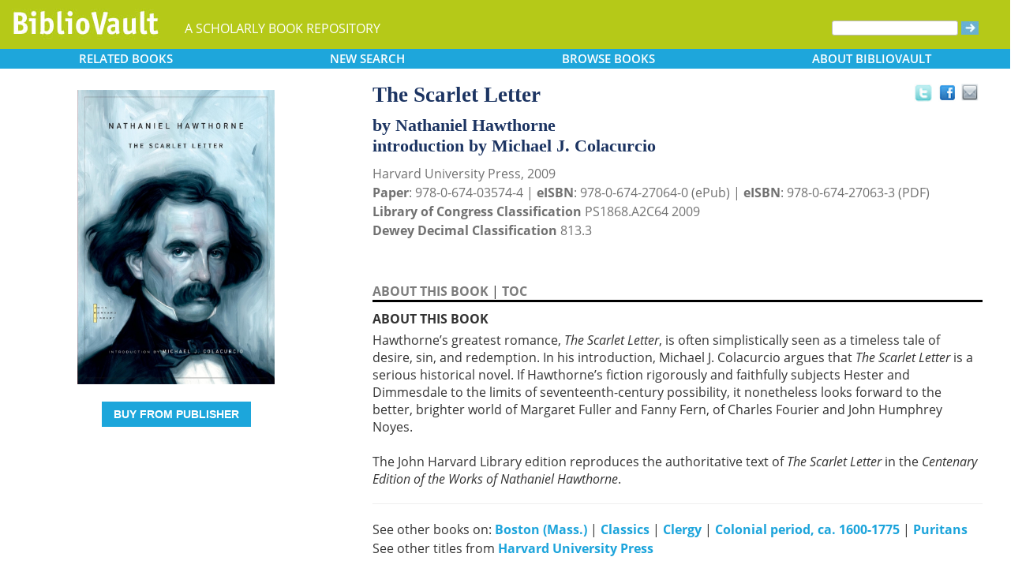

--- FILE ---
content_type: text/html; charset=UTF-8
request_url: https://bibliovault.org/BV.book.epl?ISBN=9780674035744
body_size: 10582
content:
<!DOCTYPE html>
<html lang="en">
  <head typeof="book:Book">
    <meta http-equiv="Content-Type" content="text/html; charset=UTF-8">
    <meta charset="utf-8">
    <meta http-equiv="X-UA-Compatible" content="IE=edge">
    <meta name="viewport" content="width=device-width, initial-scale=1">
    <!-- The above 4 meta tags *must* come first in the head; any other head content must come *after* these tags -->

    <meta http-equiv="Content-Type" content="text/html;charset=utf-8" />
    <meta name="description" content="The Scarlet Letter [Nathaniel Hawthorne and Michael J. Colacurcio]. Hawthorne’s greatest romance, The Scarlet Letter, is often simplistically seen as a timeless tale of desire, sin, and redemption. In his introduction, Michael J. Colacurcio argues th" />
    <meta name="keywords" content="BiblioVault,bibliovault,digital book repository,CDC, Chicago Distribution Center, university presses, scholarly books, publishing, research, search books, browse books, Scholars' Portal, Publishers' Portal" />
<meta name="robots" content="index,follow" />
<link rel="shortcut icon" href="favicon.ico" /> 
<meta name="keywords" content="The Scarlet Letter, Nathaniel Hawthorne and Michael J. Colacurcio, 9780674035744, 9780674270633" />
    <title>The Scarlet Letter (9780674035744): Nathaniel Hawthorne and Michael J. Colacurcio - BiblioVault</title>
    <!-- Bootstrap core CSS -->
    <link href="css/bootstrap.css?v=20231213" rel="stylesheet">
    <link href="css/BV.pubstyle.css?v=20231213" rel="stylesheet" type="text/css" />
    <!-- Overwrite Bootstrap core CSS -->
    <link href="css/BV.bootstrap_general.css?v=20231213" rel="stylesheet">
    <!-- HTML5 shim and Respond.js for IE8 support of HTML5 elements and media queries -->
    <!--[if lt IE 9]>
      <script src="https://oss.maxcdn.com/html5shiv/3.7.2/html5shiv.min.js"></script>
      <script src="https://oss.maxcdn.com/respond/1.4.2/respond.min.js"></script>
    <![endif]-->
    <script src="js/jquery.min.js?v=20260115"></script>

    <meta property="book:title" content="The Scarlet Letter" />
    <meta property="book:author" content="Nathaniel Hawthorne, Michael J. Colacurcio" />
    <meta property="book:isbn" content="9780674035744" /> <meta property="book:isbn" content="9780674270633" /> <meta property="book:year" content="2009" /> <meta property="book:tags" content='The Scarlet Letter, Nathaniel Hawthorne, Michael J. Colacurcio, Book, Boston (Mass.), Puritans, 1804-1864, Married women, Revenge, Adultery, Triangles (Interpersonal relations), Illegitimate children, Scarlet letter, Fiction, History, 9780674035744, 9780674270633' />
    <meta property="book:description" content="&lt;p&gt;Hawthorne’s greatest romance, &lt;i&gt;The Scarlet Letter&lt;/i&gt;, is often simplistically seen as a timeless tale of desire, sin, and redemption. In his introduction, Michael J. Colacurcio argues that &lt;i&gt;The Scarlet Letter&lt;/i&gt; is a serious historical novel. If Hawthorne’s fiction rigorously and faithfully subjects Hester and Dimmesdale to the limits of seventeenth-century possibility, it nonetheless looks forward to the better, brighter world of Margaret Fuller and Fanny Fern, of Charles Fourier and John Humphrey Noyes.&lt;br&gt;&lt;br&gt;The John Harvard Library edition reproduces the authoritative text of &lt;i&gt;The Scarlet Letter&lt;/i&gt; in the &lt;i&gt;Centenary Edition of the Works of Nathaniel Hawthorne&lt;/i&gt;.&lt;/p&gt;" />
    <meta property="book:image" content="https://www.bibliovault.org/thumbs/978-0-674-03574-4-thumb.jpg" /> <meta property="og:title" content="The Scarlet Letter" />
    <meta property="og:image" content="https://www.bibliovault.org/thumbs/978-0-674-03574-4-frontcover.jpg" /> <meta name="twitter:card" content="summary">
    <meta name="twitter:site" content="@bibliovault">
    <meta name="twitter:creator" content="@bibliovault">
    <meta name="twitter:url" content="https://www.bibliovault.org/BV.book.epl?ISBN=9780674035744">
    <meta name="twitter:title" content="The Scarlet Letter">
    <meta name="twitter:description" content="Hawthorne’s greatest romance, The Scarlet Letter, is often simplistically seen as a timeless tale of desire, sin, and redemption. In his introduction, Michael J. Colacurcio argues th...">
    <meta name="twitter:image" content="https://www.bibliovault.org/thumbs/978-0-674-03574-4-frontcover.jpg">
    <link href="css/BV.pubstyle.css?v=20231213" rel="stylesheet" type="text/css" />
    <link rel="unapi-server" type="application/xml" title="unAPI" href="https://www.bibliovault.org/cgi-bin/unAPI.cgi" />
    <script type="text/javascript" src="js/BV.main.js?v=20260115" ></script>
    <script type="text/javascript" src="js/BV.pulldown.js?v=20260115" ></script>
    <script type="text/javascript">
    $(document).ready(function() {
      if ("" == "buy") {
        $('div[class|="sh1_element"]').css('display', 'none');
        $('div[class|="sh1_bs_element"]').css('display', 'none');
        $('#sh2_buy').css('display', 'none');
        $('#buy').css('display', 'block');
      }
    });

    </script>
    </head>
  <body onload="init_dw_Scroll();" style="background-image:url('');background-color:#fff;">
    <abbr class="unapi-id" title="9780674035744"></abbr><abbr class="unapi-id" title="9780674270633"></abbr><!--mobile design all sizes-->

    <div class="container-fluid" style="font-size:16px;" id="responsive">
      <div><!-- Overwrite Bootstrap core CSS -->
<link href="css/BV.bootstrap_nav.css?v=20231213" rel="stylesheet">


<div class="navbar-wrapper">
  <div class="container">
    <nav class="navbar navbar-default navbar-fixed-top" style="background:transparent;"><!-- Static navbar -->
        <div class="navbar-header" style="background-color: #b5c918;">
          <button type="button" class="navbar-toggle collapsed" data-toggle="collapse" data-target="#sidebar" aria-expanded="false" aria-controls="navbar">
            <span class="sr-only">Toggle navigation</span>
            <span class="icon-bar"></span>
            <span class="icon-bar"></span>
            <span class="icon-bar"></span>
          </button>
          <a class="navbar-brand" style="vertical-align:text-top; font-weight:bold;" href="BV.index.epl"  alt="BiblioVault"><img src='images/bv_header_green_short.gif'  alt="BiblioVault"></a>
          <span class="navbar-text hidden-xs visible-sm visible-md visible-lg overflow"> A SCHOLARLY BOOK REPOSITORY</span>
        </div>
<!--/row-->

<!--blue book nav bar-->
          <div class="row color_alternate">
              <div class="btn-group btn-group-justified" role="group" style="padding: 0px 15px;display: block;">
                <div class="btn-group" role="group">
                  <a href="#"  class="btn btn-default dropdown-toggle mobile_navbutton" data-toggle="dropdown" role="button" aria-expanded="false">
                      RELATED<span class="hidden-sm hidden-xs"> BOOKS </span></a>
                  <ul class="dropdown-menu" role="menu">
                    <li><a href="BV.titles.epl?tquery=Boston%2520%2528Mass.%2529">Boston (Mass.)</a></li>
                    <li><a href="BV.titles.epl?tquery=Classics">Classics</a></li>
                    <li><a href="BV.titles.epl?tquery=Clergy">Clergy</a></li>
                    <li><a href="BV.titles.epl?tquery=Colonial%2520period%252C%2520ca.%25201600-1775">Colonial period, ca. 1600-1775</a></li>
                    <li><a href="BV.titles.epl?tquery=Puritans">Puritans</a></li>
                    </ul>
                </div>
            
                <a href="BV.search_advanced.epl"  class="btn btn-default mobile_navbutton" role="button"><span class="hidden-sm hidden-xs">NEW </span>SEARCH
                </a>
            
                <div class="btn-group" role="group">
                  <a href="#"  class="btn btn-default dropdown-toggle mobile_navbutton" data-toggle="dropdown" role="button" aria-expanded="false">BROWSE<span class="hidden-sm hidden-xs"> BOOKS</span></a>
                  <ul class="dropdown-menu" role="menu">
                    <li><a href="BV.browse_subject.epl?SortChar=A">by TOPIC</a></li>
                    <li><a href="BV.titles.epl?sort=title">by TITLE</a></li>
                    <li><a href="BV.browse_author.epl?SortChar=A">by AUTHOR</a></li>
                    <li><a href="BV.browse_publisher.epl">by PUBLISHER</a></li>
                  </ul>
                </div>
            
                <div class="btn-group" role="group">
                  <a href="#"  class="btn btn-default dropdown-toggle mobile_navbutton" data-toggle="dropdown" role="button" aria-expanded="false">ABOUT<span class="hidden-sm hidden-xs"> BIBLIOVAULT</span></a>
                  <ul class="dropdown-menu dropdown-menu-right" role="menu">
                    <li><a href="BV.about.epl">ABOUT US</a></li>
                    <li><a href="BV.ebook_fulfill.epl">EBOOK FULFILLMENT</a></li>
                    <li><a href="BV.presses.epl">PARTICIPATING PRESSES</a></li>
                    <li><a href="BV.accessibility.epl">ACCESSIBILITY FILES</a></li>
                    <li><a href="BV.moreinfo.epl">MORE INFORMATION</a></li>
                    <li><a href="BV.support.epl">TECH SUPPORT</a></li>
                  </ul>
                </div>
              </div>
          </div>
        <!--end of blue book nav bar-->
              <div class="visible-xs visible-sm visible-md visible-lg">
        <!--searchbox for lg-->
        <div class="hidden-xs hidden-sm hidden-md visible-lg" style="position: absolute;top: 15px;right: 25px;"><form class="navbar-form" role="search" action="BV.titles.epl"><input type="text" name="q"  title="Search" style="height:19px;width:160px;font-size:12px;vertical-align:top;border:1px solid #bababa;margin-top: 3px;border-radius: 3px;" size="22" value=""  aria-label="Search"> <input type="image" src="images/blue_arrow.jpg"  alt="Submit Form" style="padding-top: 4px;" type="submit" ></form></div>
        <!-- COLLAPSED-MENU -->
        <div class="navbar-collapse hidden-lg collapse" aria-expanded="false" id="sidebar" style="height: 1px;">
          <ul class="nav nav-stacked">
          <!-- li><a href="BV.search_advanced.epl">Advanced Search</a></li -->
          <li style="border-top:1px dotted #fff;border-bottom:1px dotted #fff;"><a href="bv.mybooks.epl">PUBLISHER LOGIN</a></li>
          <li style="/*padding:10px 0px 10px 0px;*/"><form class="navbar-form" role="search" action="BV.titles.epl">
            <div class="input-group" style="padding: 10px 40px 10px 0px;">
              <input type="text"  class="form-control" placeholder="Search" name="q"  aria-label="Search" value="">
              <span class="input-group-btn">
                <button class="btn btn-default" type="button" style="background-color:#1EA6DB;padding:0px;border-style:none;">
                  <input type="image" src="/images/spacer.gif"  style="background-color:#b5c918;width:40px;height:34px;border-radius: 8%;">
                </button>
              </span>
            </div>
          </form></li>
          <li></li>
            <li style="border-top:1px dotted #fff;border-bottom:1px dotted #fff;"><a href="BV.search_advanced.epl">ADVANCED SEARCH</a></li>
            <li><a href="BV.browse_subject.epl?SortChar=A">BROWSE BY TOPIC</a></li>
            <li><a href="BV.titles.epl?sort=title">BROWSE BY TITLE</a></li>
            <li><a href="BV.browse_author.epl?SortChar=A">BROWSE BY AUTHOR</a></li>
            <li><a href="BV.browse_publisher.epl">BROWSE BY PUBLISHER</a></li>
            <li style="border-top:1px dotted #fff"><a href="BV.about.epl">ABOUT BIBLIOVAULT</a></li>
            <li><a href="BV.ebook_fulfill.epl">EBOOK FULFILLMENT</a></li>
            <li style="padding-bottom:4px;"><a href="BV.support.epl">CONTACT US</a></li>
          </ul>
        </div>
      </div><!--/COLLAPSED-MENU-->
    </nav><!-- /Static navbar -->
  </div>
</div>
<div class="row" style="padding-top:84px;"></div>
      </div>

      <div class="row center-xs" style="background-color:#fff;">
        <div class="col-xs-12">
          <div class="row">
            
            <div id="front_cover_column" class="visible-xs visible-sm visible-md visible-lg col-md-4 col-lg-4" style="text-align:center;padding-top: 30px;">
              <a href="https://www.bibliovault.org/thumbs/978-0-674-03574-4-frontcover.jpg"  target="_blank"><img src="https://www.bibliovault.org/thumbs/978-0-674-03574-4-frontcover.jpg"  alt="cover of book" style="padding-left: 20px;width: 270px;"></a><br />&nbsp;<br />
              <div style="text-align:center;padding-left: 20px;">
                  <div class="visible-xl visible-lg hidden-md hidden-sm hidden-xs" style="padding-top:0px;">
                  <p><a href='http://www.hup.harvard.edu/catalog.php?isbn=9780674035744' class='btn publisher_buy_button publisher_buy_color' style='color:#fff;align:center;'>BUY FROM PUBLISHER</a></p>
                  <br />
                  <div>
                  </div>
                  <br />
                  <br />
                  </div>
                </div>
                <div class="hidden-xl hidden-lg visible-md visible-sm visible-xs btn-group" role="group" style="width: 100%;max-width: 140px;margin-left: auto;margin-right: auto;">
                    <a href="http://www.hup.harvard.edu/catalog.php?isbn=9780674035744"  class="btn btn-default dropdown-toggle mobile_navbutton" role="button" style="padding:3px 0px 3px 0px;max-width:100%;width:140px;">BUY</a>
                  </div>
                <!--end of buy links-->
                </div> <div class="visible-xs visible-sm visible-md visible-lg col-md-8"><div style="padding-top: 20px;" class="hidden-xs hidden-sm hidden-md">
                <span class="booktitle" style="float: left;margin-left: 30px;display: block;">The Scarlet Letter</span>
              <a title="Send as an email" style="float: right;display: block;margin: 4px 25px 4px 2px;background: url('/images/email.gif') no-repeat;transform: scale(1.15);height: 20px;width: 20px;" href="mailto:?to=&subject=A%20link%20to%20%22The%20Scarlet%20Letter%22&body=Forwarding%20a%20link%20to%20this%20book:%0A%0AThe%20Scarlet%20Letter%0Ahttps%3A%2F%2Fwww.bibliovault.org%2FBV.book.epl%3FISBN%3D9780674035744%0A%0AHawthorne%E2%80%99s%20greatest%20romance%2C%20The%20Scarlet%20Letter%20%2C%20is%20often%20simplistically%20seen%20as%20a%20timeless%20tale%20of%20desire%2C%20sin%2C%20and%20redemption.%20In%20his%20introduction%2C%20Michael%20J.%20Colacurcio%20argues%20that%20The%20Scarlet%20Letter%20is%20a%20serious%20historical%20novel.%20If%20Hawthorne%E2%80%99s%20fiction%20rigorously%20and%20faithfully%20subjects%20Hester%20and%20Dimmesdale%20to%20the%20limits%20of%20seventeenth-century%20possibility%2C%20it%20nonetheless%20looks%20forward%20to%20the%20better%2C%20brighter%20world%20of%20Margaret%20Fuller%20and%20Fanny%20Fern%2C%20of%20Charles%20Fourier%20and%20J..."></a><a style="float: right;display: block;margin: 6px 0px 0px 8px;height: 25px;width: 25px;background: url('/images/facebook.gif') no-repeat;transform: scale(1.25);" title="Share on Facebook" onClick="window.open('https://www.facebook.com/sharer.php?s=100&amp;p[title]=The Scarlet Letter (via @bibliovault) https://www.bibliovault.org/BV.book.epl?ISBN=9780674035744&amp;p[summary]=Book by Nathaniel Hawthorne and Michael J. Colacurcio (ISBN(s): 9780674035744, 9780674270633). Hawthorne’s greatest romance is often simplistically seen as a timeless tale of desire, sin, and redemption. In his Introduction, Michael J. Colacurcio argues that it is also a serious historical novel. This edition reproduces the authoritative text of &lt;i&gt;The Scarlet Letter&lt;/i&gt; in the &lt;i&gt;Centenary Edition of the Works of Nathaniel Hawthorne&lt;/i&gt;.&amp;p[url]=https%3A%2F%2Fwww.bibliovault.org%2FBV.book.epl%3FISBN%3D9780674035744&amp;&amp;p[images][0]=https://www.bibliovault.org/thumbs/978-0-674-03574-4-thumb.jpg','sharer','toolbar=0,status=0,width=548,height=325');" href="javascript: void(0)"></a>
                <a title="Share on Twitter" href="https://twitter.com/share?text=The%20Scarlet%20Letter%20(via%20@bibliovault)%20https://www.bibliovault.org/BV.book.epl?ISBN=9780674035744"  target="_blank" style="float:right;display:block;margin: 5px 7px 3px 2px;height:17px;width:17px;background:url('/images/twitter.gif') no-repeat;transform: scale(1.3);"></a><!-- <img src="images/rss.gif"  alt=""></img>--><br class="clearer" />
              </div>
              <div class="hidden-lg" style="padding-top: 20px;">
                <span class="booktitle" style="margin:20px 0px 5px 30px;float: none;display: block;">The Scarlet Letter</span>
            </div>
              <div style="margin:0px 20px 20px 30px;">
                <div class="bookauthor">by Nathaniel Hawthorne<br />introduction by Michael J. Colacurcio</div>
                <div style="color:#717171;line-height:24px;">Harvard University Press, 2009<br/><strong>Paper</strong>: 978-0-674-03574-4 | <strong>eISBN</strong>: 978-0-674-27064-0 (ePub) | <strong>eISBN</strong>: 978-0-674-27063-3 (PDF)<br/>
                <strong>Library of Congress Classification</strong> PS1868.A2C64 2009<br /><strong>Dewey Decimal Classification</strong> 813.3</div><br /><br class="hidden-xs hidden-sm hidden-md">
                <p id="contentArea"></p>
                <div>
                  <div>
                <span class="sh1" id="sh1_mkcopy" style="cursor:pointer"><strong>ABOUT THIS BOOK</strong></span> | <span class="sh1" id="sh1_toc" style="cursor:pointer"><strong>TOC</strong></span> </div>
                <div class="sh1_element" id="mkcopy" style="border-top:solid black;padding-top:10px; display: block;"><strong>ABOUT THIS BOOK</strong><br /><div style="padding-top: 5px;"><p>Hawthorne’s greatest romance, <i>The Scarlet Letter</i>, is often simplistically seen as a timeless tale of desire, sin, and redemption. In his introduction, Michael J. Colacurcio argues that <i>The Scarlet Letter</i> is a serious historical novel. If Hawthorne’s fiction rigorously and faithfully subjects Hester and Dimmesdale to the limits of seventeenth-century possibility, it nonetheless looks forward to the better, brighter world of Margaret Fuller and Fanny Fern, of Charles Fourier and John Humphrey Noyes.<br><br>The John Harvard Library edition reproduces the authoritative text of <i>The Scarlet Letter</i> in the <i>Centenary Edition of the Works of Nathaniel Hawthorne</i>.</p></div></div>
                <div class="sh1_element" id="toc" style="border-top:solid black;padding-top:10px;display:none;"><strong>TABLE OF CONTENTS</strong><br /><div style="padding-top: 5px;"><div>
<div class='ch-level-1' class='start-page-Cover' class='sequence-1'>Cover</div>
<div class='ch-level-1' class='start-page-iii' class='sequence-2'>Title Page</div>
<div class='ch-level-1' class='start-page-iv' class='sequence-3'>Copyright</div>
<div class='ch-level-1' class='start-page-v' class='sequence-4'>Contents</div>
<div class='ch-level-1' class='start-page-ix' class='sequence-5'>Introduction by Michael J. Colacurcio“Such Ancestors”: The Spirit of History in The Scarlet Letter</div>
<div class='ch-level-1' class='start-page-xlvii' class='sequence-6'>Note on the Text</div>
<div class='ch-level-1' class='start-page-xlix' class='sequence-7'>Chronology of Nathaniel Hawthorne’s Life</div>
<div class='ch-level-1' class='start-page-lv' class='sequence-8'>The Scarlet Letter</div>
<div class='ch-level-1' class='start-page-lvii' class='sequence-9'>Preface to the Second Edition</div>
<div class='ch-level-1' class='start-page-lix' class='sequence-10'>The Custom-House—Introductory</div>
<div class='ch-level-1' class='start-page-ci' class='sequence-11'>Chapter I. The Prison-Door</div>
<div class='ch-level-1' class='start-page-ciii' class='sequence-12'>Chapter II. The Market-Place</div>
<div class='ch-level-1' class='start-page-58' class='sequence-13'>Chapter III. The Recognition</div>
<div class='ch-level-1' class='start-page-68' class='sequence-14'>Chapter IV. The Interview</div>
<div class='ch-level-1' class='start-page-76' class='sequence-15'>Chapter V. Hester at Her Needle</div>
<div class='ch-level-1' class='start-page-87' class='sequence-16'>Chapter VI. Pearl</div>
<div class='ch-level-1' class='start-page-98' class='sequence-17'>Chapter VII. The Governor’s Hall</div>
<div class='ch-level-1' class='start-page-106' class='sequence-18'>Chapter VIII. The Elf-Child and the Minister</div>
<div class='ch-level-1' class='start-page-116' class='sequence-19'>Chapter IX. The Leech</div>
<div class='ch-level-1' class='start-page-127' class='sequence-20'>Chapter X. The Leech and His Patient</div>
<div class='ch-level-1' class='start-page-138' class='sequence-21'>Chapter XI. The Interior of a Heart</div>
<div class='ch-level-1' class='start-page-146' class='sequence-22'>Chapter XII. The Minister’s Vigil</div>
<div class='ch-level-1' class='start-page-158' class='sequence-23'>Chapter XIII. Another View of Hester</div>
<div class='ch-level-1' class='start-page-167' class='sequence-24'>Chapter XIV. Hester and the Physician</div>
<div class='ch-level-1' class='start-page-174' class='sequence-25'>Chapter XV. Hester and Pearl</div>
<div class='ch-level-1' class='start-page-182' class='sequence-26'>Chapter XVI. A Forest Walk</div>
<div class='ch-level-1' class='start-page-189' class='sequence-27'>Chapter XVII. The Pastor and His Parishioner</div>
<div class='ch-level-1' class='start-page-199' class='sequence-28'>Chapter XVIII. A Flood of Sunshine</div>
<div class='ch-level-1' class='start-page-206' class='sequence-29'>Chapter XIX. The Child at the Brook-Side</div>
<div class='ch-level-1' class='start-page-214' class='sequence-30'>Chapter XX. The Minister in a Maze</div>
<div class='ch-level-1' class='start-page-226' class='sequence-31'>Chapter XXI. The New England Holiday</div>
<div class='ch-level-1' class='start-page-236' class='sequence-32'>Chapter XXII. The Procession</div>
<div class='ch-level-1' class='start-page-248' class='sequence-33'>Chapter XXIII. The Revelation of the Scarlet Letter</div>
<div class='ch-level-1' class='start-page-258' class='sequence-34'>Chapter XXIV. Conclusion</div>
<div class='ch-level-1' class='start-page-265' class='sequence-35'>Selected Bibliography</div>
</div></div></div>
                <input id="BookId" type="hidden" value="83249">
                  
                  
                  <div style="line-height:24px;padding:0px 0px 20px 0px;">
                    <hr/>
                    See other books on: 
                  <a href="BV.titles.epl?tquery=Boston%2520%2528Mass.%2529"><b>Boston (Mass.)</b></a>&nbsp;|&nbsp;<a href="BV.titles.epl?tquery=Classics"><b>Classics</b></a>&nbsp;|&nbsp;<a href="BV.titles.epl?tquery=Clergy"><b>Clergy</b></a>&nbsp;|&nbsp;<a href="BV.titles.epl?tquery=Colonial%2520period%252C%2520ca.%25201600-1775"><b>Colonial period, ca. 1600-1775</b></a>&nbsp;|&nbsp;<a href="BV.titles.epl?tquery=Puritans"><b>Puritans</b></a><br/>
                    See other titles from <a href="BV.titles.epl?pc=29&amp;sort=title"><b>Harvard University Press</b></a>
                  </div>
                  
                  
                </div>
              </div>
            </div><!--/row-->
            
        <!-- lg only - more to explore -->
            <div class="hidden-xs hidden-sm hidden-md col-lg-12 color_alternate" style="height:3px;"></div>
    <!--          <tr><td colspan="2" align=center><img src="https://www.zotero.org/static/download/zotero_logo_tiny.png"  width=39 height=9 ><br />Reference metadata exposed for Zotero via unAPI.</td></tr>-->
            <div class="hidden-xs hidden-sm hidden-md col-lg-12"><script type="text/javascript" src="js/jquery.min.js?v=20260115"></script>
  <script src="js/nearbyOnShelf.js?v=20260115" type="text/javascript"></script>

  <div style="margin-left:8px;padding-top:10px;">
    <span class="sidenavabout_bold" style="font-size: 120%;">Nearby on shelf for American literature / Individual authors / 19th century:</span>
  </div>
  <div style="text-align:center;padding-top:7px;" id="bookInfo">&nbsp;</div>
  <div id="myCarousel"  data-interval="false" wrap = "false" data-wrap="false"  class="carousel slide" >
    <table align="center" cellpadding="0" cellspacing="0">
      <tr>
        <td width="66"><br><br><br><span style="font-size: 2.5em;cursor: pointer;color:#1EA6DB" class="glyphicon glyphicon-chevron-left LeftControl" href="#myCarousel" role="button" data-slide="prev" height="100" aria-label="See books to the left on the shelf"></span>    </td>
        <td>
          <div class="carousel-inner" background="#FFF">
            <div id=l1 class="item">&nbsp;
              <table align="center" cellpadding="0" cellspacing="0">
                <tr>
                <td class="highlight1">&nbsp;</td>
                <td class="highlight2">&nbsp;</td>
                <td class="highlight3">&nbsp;</td>
                <td class="highlight4">&nbsp;</td>
                <td class="highlight5">&nbsp;</td>
                <td class="highlight6">&nbsp;</td>
                <td class="highlight7">&nbsp;</td>
                <td class="highlight8">&nbsp;</td>
                <td class="highlight9">&nbsp;</td>
                </tr>
                <tr>
                  &nbsp;
              <td id="9780814204627">
                    <a href="BV.book.epl?ISBN=9780814204627">
                      <img src="https://www.bibliovault.org/thumbs/978-0-8142-0462-7-thumb.jpg"  height="100" class="nearby1" title="The Centenary Edition of the Works of Nathaniel Hawthorne: Vol. XX, The Consular Letters, 1856–1857" style="padding:2px 6px 2px 6px;">
                    </a>
                  </td>
                <td id="9780814206706">
                    <a href="BV.book.epl?ISBN=9780814206706">
                      <img src="https://www.bibliovault.org/images/placeholder-thumb.jpg"  height="100" class="nearby2" title="The Centenary Edition of the Works of Nathaniel Hawthorne: Vol. XXI, the English Notebooks, 1853–1856" style="padding:2px 6px 2px 6px;">
                    </a>
                  </td>
                <td id="9780814206713">
                    <a href="BV.book.epl?ISBN=9780814206713">
                      <img src="https://www.bibliovault.org/images/placeholder-thumb.jpg"  height="100" class="nearby3" title="CENTENARY ED WORKS NATHANIEL HAWTHORNE: VOL. XXII, THE ENGLISH NOTEBOOKS, 185618" style="padding:2px 6px 2px 6px;">
                    </a>
                  </td>
                <td id="9780814206447">
                    <a href="BV.book.epl?ISBN=9780814206447">
                      <img src="https://www.bibliovault.org/thumbs/978-0-8142-0644-7-thumb.jpg"  height="100" class="nearby4" title="The Centenary Edition of the Works of Nathaniel Hawthorne: MISCELLANEOUS PROSE AND VERSE" style="padding:2px 6px 2px 6px;">
                    </a>
                  </td>
                <td id="9780814200025">
                    <a href="BV.book.epl?ISBN=9780814200025">
                      <img src="https://www.bibliovault.org/images/placeholder-thumb.jpg"  height="100" class="nearby5" title="The Centenary Edition of the Works of Nathaniel Hawthorne: VOL. V, OUR OLD HOME" style="padding:2px 6px 2px 6px;">
                    </a>
                  </td>
                <td id="9780814201572">
                    <a href="BV.book.epl?ISBN=9780814201572">
                      <img src="https://www.bibliovault.org/thumbs/978-0-8142-0157-2-thumb.jpg"  height="100" class="nearby6" title="The Centenary Edition of the Works of Nathaniel Hawthorne: Vol. VI, True Stories From History and Biography" style="padding:2px 6px 2px 6px;">
                    </a>
                  </td>
                <td id="9780814201589">
                    <a href="BV.book.epl?ISBN=9780814201589">
                      <img src="https://www.bibliovault.org/images/placeholder-thumb.jpg"  height="100" class="nearby7" title="CENTENARY ED WORKS NATHANIEL HAWTHORNE: VOL. VII, A WONDER BOOK AND TANGLEWOOD T" style="padding:2px 6px 2px 6px;">
                    </a>
                  </td>
                <td id="9780814201596">
                    <a href="BV.book.epl?ISBN=9780814201596">
                      <img src="https://www.bibliovault.org/thumbs/978-0-8142-0186-2-thumb.jpg"  height="100" class="nearby8" title="The Centenary Edition of the Works of Nathaniel Hawthorne: VOL. VIII, THE AMERICAN NOTEBOOKS" style="padding:2px 6px 2px 6px;">
                    </a>
                  </td>
                <td id="9780814202029">
                    <a href="BV.book.epl?ISBN=9780814202029">
                      <img src="https://www.bibliovault.org/images/placeholder-thumb.jpg"  height="100" class="nearby9" title="The Centenary Edition of the Works of Nathaniel Hawthorne: VOL. IX, TWICE-TOLD TALES" style="padding:2px 6px 2px 6px;">
                    </a>
                  </td>
                </tr>
              <tr>
                  <td>&nbsp;<br><br>&nbsp;</td>
                <td>&nbsp;</td>
                  <td>&nbsp;</td>
                  <td>&nbsp;</td>
                  <td style="text-align:center;"><strong><br>&nbsp;</strong></td>
                  <td>&nbsp;</td>
                  <td>&nbsp;</td>
                  <td>&nbsp;</td>
                  <td>&nbsp;</td>
                  </tr>
              </table>
            </div>
            <div id=lr0 class="item active" background="#FFF" style="padding-bottom: 12px;">
              <table align="center" cellpadding="0" cellspacing="0">
                <tr>
                <td class="highlight1">&nbsp;</td>
                <td class="highlight2">&nbsp;</td>
                <td class="highlight3">&nbsp;</td>
                <td class="highlight4">&nbsp;</td>
                <td class="highlight5">&nbsp;</td>
                <td class="highlight6">&nbsp;</td>
                <td class="highlight7">&nbsp;</td>
                <td class="highlight8">&nbsp;</td>
                <td class="highlight9">&nbsp;</td>
                </tr>
                <tr>
                  &nbsp;
              <td id="9780674050228">
                    <a href="BV.book.epl?ISBN=9780674050228">
                      <img src="https://www.bibliovault.org/thumbs/978-0-674-05022-8-thumb.jpg"  height="100" class="nearby1" title="Selected Stories" style="padding:2px 6px 2px 6px;">
                    </a>
                  </td>
                <td id="9780674050211">
                    <a href="BV.book.epl?ISBN=9780674050211">
                      <img src="https://www.bibliovault.org/thumbs/978-0-674-05021-1-thumb.jpg"  height="100" class="nearby2" title="The Blithedale Romance" style="padding:2px 6px 2px 6px;">
                    </a>
                  </td>
                <td id="9780674035751">
                    <a href="BV.book.epl?ISBN=9780674035751">
                      <img src="https://www.bibliovault.org/thumbs/978-0-674-03575-1-thumb.jpg"  height="100" class="nearby3" title="The House of the Seven Gables" style="padding:2px 6px 2px 6px;">
                    </a>
                  </td>
                <td id="9780674050280">
                    <a href="BV.book.epl?ISBN=9780674050280">
                      <img src="https://www.bibliovault.org/thumbs/978-0-674-05028-0-thumb.jpg"  height="100" class="nearby4" title="The Marble Faun" style="padding:2px 6px 2px 6px;">
                    </a>
                  </td>
                <td id="9780674035744">
                    <a href="BV.book.epl?ISBN=9780674035744">
                      <img src="https://www.bibliovault.org/thumbs/978-0-674-03574-4-thumb.jpg"  height="100" class="nearby5" title="The Scarlet Letter" style="padding:2px 6px 2px 6px;">
                    </a>
                  </td>
                <td id="9780809322732">
                    <a href="BV.book.epl?ISBN=9780809322732">
                      <img src="https://www.bibliovault.org/thumbs/978-0-8093-8462-4-thumb.jpg"  height="100" class="nearby6" title="The Scarlet Mob of Scribblers: Rereading Hester Prynne" style="padding:2px 6px 2px 6px;">
                    </a>
                  </td>
                <td id="9780226043777">
                    <a href="BV.book.epl?ISBN=9780226043777">
                      <img src="https://www.bibliovault.org/thumbs/978-0-226-04377-7-thumb.jpg"  height="100" class="nearby7" title="The Anatomy of National Fantasy: Hawthorne, Utopia, and Everyday Life" style="padding:2px 6px 2px 6px;">
                    </a>
                  </td>
                <td id="9780817314989">
                    <a href="BV.book.epl?ISBN=9780817314989">
                      <img src="https://www.bibliovault.org/thumbs/978-0-8173-1498-9-thumb.jpg"  height="100" class="nearby8" title="Elizabeth Manning Hawthorne: A Life in Letters" style="padding:2px 6px 2px 6px;">
                    </a>
                  </td>
                <td id="9781587295836">
                    <a href="BV.book.epl?ISBN=9781587295836">
                      <img src="https://www.bibliovault.org/thumbs/978-1-58729-583-6-thumb.jpg"  height="100" class="nearby9" title="Hawthorne in His Own Time: A Biographical Chronicle of His Life,Drawn from Recollections,Interviews, and Memoirs by Family,Frie" style="padding:2px 6px 2px 6px;">
                    </a>
                  </td>
                </tr>
              <tr>
                  <td>&nbsp;<br><br>&nbsp;</td>
                <td>&nbsp;</td>
                  <td>&nbsp;</td>
                  <td>&nbsp;</td>
                  <td style="text-align:center;"><strong>&Lambda;<br>you are here</strong></td>
                  <td>&nbsp;</td>
                  <td>&nbsp;</td>
                  <td>&nbsp;</td>
                  <td>&nbsp;</td>
                  </tr>
              </table>
            </div>
            <div id=r1 class="item">&nbsp;
              <table align="center" cellpadding="0" cellspacing="0">
                <tr>
                <td class="highlight1">&nbsp;</td>
                <td class="highlight2">&nbsp;</td>
                <td class="highlight3">&nbsp;</td>
                <td class="highlight4">&nbsp;</td>
                <td class="highlight5">&nbsp;</td>
                <td class="highlight6">&nbsp;</td>
                <td class="highlight7">&nbsp;</td>
                <td class="highlight8">&nbsp;</td>
                <td class="highlight9">&nbsp;</td>
                </tr>
                <tr>
                  &nbsp;
              <td id="9780877453819">
                    <a href="BV.book.epl?ISBN=9780877453819">
                      <img src="https://www.bibliovault.org/thumbs/978-0-87745-381-9-thumb.jpg"  height="100" class="nearby1" title="Salem Is My Dwelling Place: Life Of Nathaniel Hawthorne" style="padding:2px 6px 2px 6px;">
                    </a>
                  </td>
                <td id="9780826215284">
                    <a href="BV.book.epl?ISBN=9780826215284">
                      <img src="https://www.bibliovault.org/thumbs/978-0-8262-6259-2-thumb.jpg"  height="100" class="nearby2" title="Sophia Peabody Hawthorne: A Life, Volume I, 1809-1847" style="padding:2px 6px 2px 6px;">
                    </a>
                  </td>
                <td id="9780826220479">
                    <a href="BV.book.epl?ISBN=9780826220479">
                      <img src="https://www.bibliovault.org/thumbs/978-0-8262-7340-6-thumb.jpg"  height="100" class="nearby3" title="Sophia Peabody Hawthorne: A Life, Volume 2, 1848-1871" style="padding:2px 6px 2px 6px;">
                    </a>
                  </td>
                <td id="9780814256077">
                    <a href="BV.book.epl?ISBN=9780814256077">
                      <img src="https://www.bibliovault.org/thumbs/978-0-8142-5607-7-thumb.jpg"  height="100" class="nearby4" title="The French Face of Nathaniel Hawthorne: Monsieur de l'Aubépine and His Second Empire Critics" style="padding:2px 6px 2px 6px;">
                    </a>
                  </td>
                <td id="9780814256121">
                    <a href="BV.book.epl?ISBN=9780814256121">
                      <img src="https://www.bibliovault.org/thumbs/978-0-8142-5612-1-thumb.jpg"  height="100" class="nearby5" title="HAWTHORNE AND THE REAL: BICENTENNIAL ESSAYS" style="padding:2px 6px 2px 6px;">
                    </a>
                  </td>
                <td id="9780817300517">
                    <a href="BV.book.epl?ISBN=9780817300517">
                      <img src="https://www.bibliovault.org/thumbs/978-0-8173-0051-7-thumb.jpg"  height="100" class="nearby6" title="The Productive Tension of Hawthorne's Art" style="padding:2px 6px 2px 6px;">
                    </a>
                  </td>
                <td id="9780822310327">
                    <a href="BV.book.epl?ISBN=9780822310327">
                      <img src="https://www.bibliovault.org/thumbs/978-0-8223-7997-3-thumb.jpg"  height="100" class="nearby7" title="On Hawthorne: The Best from American Literature" style="padding:2px 6px 2px 6px;">
                    </a>
                  </td>
                <td id="9780814252482">
                    <a href="BV.book.epl?ISBN=9780814252482">
                      <img src="https://www.bibliovault.org/thumbs/978-0-8142-1088-8-thumb.jpg"  height="100" class="nearby8" title="The Arbiters of Reality: Hawthorne, Melville, and the Rise of Mass Information Culture" style="padding:2px 6px 2px 6px;">
                    </a>
                  </td>
                <td id="9780817357917">
                    <a href="BV.book.epl?ISBN=9780817357917">
                      <img src="https://www.bibliovault.org/thumbs/978-0-8173-5791-7-thumb.jpg"  height="100" class="nearby9" title="The Style of Hawthorne's Gaze: Regarding Subjectivity" style="padding:2px 6px 2px 6px;">
                    </a>
                  </td>
                </tr>
              <tr>
                  <td>&nbsp;<br><br>&nbsp;</td>
                <td>&nbsp;</td>
                  <td>&nbsp;</td>
                  <td>&nbsp;</td>
                  <td style="text-align:center;"><strong><br>&nbsp;</strong></td>
                  <td>&nbsp;</td>
                  <td>&nbsp;</td>
                  <td>&nbsp;</td>
                  <td>&nbsp;</td>
                  </tr>
              </table>
            </div>
          </div>
        </td>
        <td width="66"><br><br><br><span style="font-size: 2.5em;cursor: pointer;color:#1EA6DB" class="glyphicon glyphicon-chevron-right RightControl" href="#myCarousel" role="button" data-slide="next" height="100" aria-label="See books to the right on the shelf"></span>    </td>
      </tr>
    </table>
  </div>
  <div id="leftISBN"  style="display: none;">9780814204627</div>
  <div id="rightISBN" style="display: none;">9780817357917</div></div>
            <div class="hidden-xs hidden-sm hidden-md col-lg-12 color_alternate" style="height:3px;"></div>
        <!-- end of lg only - more to explore -->
    
    

            <div class="col-xs-12 col-sm-12 col-md-12 hidden-lg">
              <p style="text-align:center;">
                <a title="Send as an email" href="mailto:?to=&subject=A%20link%20to%20%22The%20Scarlet%20Letter%22&body=Forwarding%20a%20link%20to%20this%20book:%0A%0A%0Ahttps%3A%2F%2Fwww.bibliovault.org%2FBV.book.epl%3FISBN%3D9780674035744%0A%0AHawthorne%E2%80%99s%20greatest%20romance%2C%20The%20Scarlet%20Letter%20%2C%20is%20often%20simplistically%20seen%20as%20a%20timeless%20tale%20of%20desire%2C%20sin%2C%20and%20redemption.%20In%20his%20introduction%2C%20Michael%20J.%20Colacurcio%20argues%20that%20The%20Scarlet%20Letter%20is%20a%20serious%20historical%20novel.%20If%20Hawthorne%E2%80%99s%20fiction%20rigorously%20and%20faithfully%20subjects%20Hester%20and%20Dimmesdale%20to%20the%20limits%20of%20seventeenth-century%20possibility%2C%20it%20nonetheless%20looks%20forward%20to%20the%20better%2C%20brighter%20world%20of%20Margaret%20Fuller%20and%20Fanny%20Fern%2C%20of%20Charles%20Fourier%20and%20J..."><img src="/images/email_round.png"  alt=""></a>
                <a title="Share on Facebook" onClick="window.open('https://www.facebook.com/sharer.php?s=100&amp;p[title]=The Scarlet Letter (via @bibliovault) https://www.bibliovault.org/BV.book.epl?ISBN=9780674035744&amp;p[summary]=Book by Nathaniel Hawthorne and Michael J. Colacurcio (ISBN(s): 9780674035744, 9780674270633). Hawthorne’s greatest romance is often simplistically seen as a timeless tale of desire, sin, and redemption. In his Introduction, Michael J. Colacurcio argues that it is also a serious historical novel. This edition reproduces the authoritative text of <i>The Scarlet Letter</i> in the <i>Centenary Edition of the Works of Nathaniel Hawthorne</i>.&amp;p[url]=https://www.bibliovault.org/BV.book.epl?ISBN=9780674035744&amp;&amp;p[images][0]=https://www.bibliovault.org/thumbs/978-0-674-03574-4-thumb.jpg','sharer','toolbar=0,status=0,width=548,height=325');" href="javascript: void(0)"><img src="/images/facebook_round.png"  alt=""></a>
                <a title="Share on Twitter" href="https://twitter.com/share?text=The%20Scarlet%20Letter%20(via%20@bibliovault)%20https://www.bibliovault.org/BV.book.epl?ISBN=9780674035744"  target="_blank"><img src="/images/twitter_round.png"  alt=""></a>
              </p>
            </div>
          </div>
        </div><!-- col -->
      </div><!--/row-->
    </div> <!-- /container-fluid --><!--/mobile_&_tablet-design--> 
    
    <script type="application/ld+json">
      {
        "@context" : "http://schema.org/",
        "@type" : "Book",
        "name" : "The Scarlet Letter",
        "author" : {
                "@type" : "Person",
                "name" : "Hawthorne, Nathaniel",
                "familyName" : "Hawthorne",
                "givenName" : "Nathaniel"
              },
            "author" : {
                "@type" : "Person",
                "name" : "Colacurcio, Michael J.",
                "familyName" : "Colacurcio",
                "givenName" : "Michael J."
              },
            "isPartOf" : {
          "@type" : "BookSeries",
          "name" : "The John Harvard library"
        },
        "bookFormat" : "Paperback",
        "isbn" : "9780674035744"
      }
    </script>
    <script type="application/ld+json">
      {
        "@context" : "http://schema.org/",
        "@type" : "Book",
        "name" : "The Scarlet Letter",
        "author" : {
                "@type" : "Person",
                "name" : "Hawthorne, Nathaniel",
                "familyName" : "Hawthorne",
                "givenName" : "Nathaniel"
              },
            "author" : {
                "@type" : "Person",
                "name" : "Colacurcio, Michael J.",
                "familyName" : "Colacurcio",
                "givenName" : "Michael J."
              },
            "isPartOf" : {
          "@type" : "BookSeries",
          "name" : "The John Harvard library"
        },
        "bookFormat" : "EBook",
        "isbn" : "9780674270633"
      }
    </script>
    <!-- footer block with proper spacing & including share icons -->
   <div class="row">
     <div
       class="col-lg-12 col-md-12 col-sm-12 col-xs-12"
       style="background-color: #fff; padding-top: 20px">

  <p style="text-align:center;">
              <a title="Send as an email" href="mailto:?to=&subject=A%20link%20to%20%22The%20Scarlet%20Letter%22&body=Forwarding%20a%20link%20to%20this%20book:%0A%0A%0Ahttps%3A%2F%2Fwww.bibliovault.org%2FBV.book.epl%3FISBN%3D9780674035744%0A%0AHawthorne%E2%80%99s%20greatest%20romance%2C%20The%20Scarlet%20Letter%20%2C%20is%20often%20simplistically%20seen%20as%20a%20timeless%20tale%20of%20desire%2C%20sin%2C%20and%20redemption.%20In%20his%20introduction%2C%20Michael%20J.%20Colacurcio%20argues%20that%20The%20Scarlet%20Letter%20is%20a%20serious%20historical%20novel.%20If%20Hawthorne%E2%80%99s%20fiction%20rigorously%20and%20faithfully%20subjects%20Hester%20and%20Dimmesdale%20to%20the%20limits%20of%20seventeenth-century%20possibility%2C%20it%20nonetheless%20looks%20forward%20to%20the%20better%2C%20brighter%20world%20of%20Margaret%20Fuller%20and%20Fanny%20Fern%2C%20of%20Charles%20Fourier%20and%20J..."><img src="/images/email_round.png"  alt=""></a>
              <a title="Share on Facebook" onClick="window.open('https://www.facebook.com/sharer.php?s=100&amp;p[title]=The Scarlet Letter (via @bibliovault) https://www.bibliovault.org/BV.book.epl?ISBN=9780674035744&amp;p[summary]=Book by Nathaniel Hawthorne and Michael J. Colacurcio (ISBN(s): 9780674035744, 9780674270633). Hawthorne’s greatest romance is often simplistically seen as a timeless tale of desire, sin, and redemption. In his Introduction, Michael J. Colacurcio argues that it is also a serious historical novel. This edition reproduces the authoritative text of &lt;i&gt;The Scarlet Letter&lt;/i&gt; in the &lt;i&gt;Centenary Edition of the Works of Nathaniel Hawthorne&lt;/i&gt;.&amp;p[url]=https://www.bibliovault.org/BV.book.epl?ISBN=9780674035744&amp;&amp;p[images][0]=https://www.bibliovault.org/thumbs/978-0-674-03574-4-thumb.jpg','sharer','toolbar=0,status=0,width=548,height=325');" href="javascript: void(0)"><img src="/images/facebook_round.png"  alt=""></a>
              <a title="Share on Twitter" href="https://twitter.com/share?text=The%20Scarlet%20Letter%20(via%20@bibliovault)%20https://www.bibliovault.org/BV.book.epl?ISBN=9780674035744"  target="_blank"><img src="/images/twitter_round.png"  alt=""></a>
            </p>
            <div>
            <div id="footer">
          <p style="font-size: 13px; padding-bottom:13px;">
            <a href="https://accessibility.uchicago.edu"  style="text-decoration: underline" target=_blank>UChicago Accessibility Resources</a>
          </p>
              <a href="BV.index.epl">home</a> |
              <a href="BV.accessibility.epl">accessibility</a> |
              <a href="BV.search_advanced.epl">search</a> |
              <a href="BV.about.epl">about</a> |
              <a href="BV.support.epl">contact us</a>

              <p style="padding-top: 13px">
                BiblioVault ® 2001 - 2025<br />
                The University of Chicago Press
              </p>
            </div>
          </div>
</div>
  </div>

    <!-- Bootstrap core JavaScript  -->
    <script src="js/bootstrap.min.js?v=20260115"></script>
    <!-- IE10 viewport hack for Surface/desktop Windows 8 bug -->
    <script src="js/ie10-viewport-bug-workaround.js?v=20260115"></script>
  </body>
</html>


--- FILE ---
content_type: text/css
request_url: https://bibliovault.org/css/BV.bootstrap_nav.css?v=20231213
body_size: 776
content:
#content > #right > .dose > .dosesingle,
#content > #center > .dose > .dosesingle,
#header + #content > #left > #rlblock_left {
  display:none !important;
}
.navbar-default .navbar-toggle:not .icon-bar {
  background-color: #fff;
}
.navbar-default .navbar-toggle:focus, .navbar-default .navbar-toggle:hover {
  background-color: #b5c918;
}
.navbar-default .navbar-nav > .open > a,
.navbar-default .navbar-nav > .open > a:focus,
.navbar-default .navbar-nav > .open > a:hover {
  color: #FFF;
  background-color: #1EA6DB;
}
.navbar-toggle {
  background-color: #b5c918;
  padding: 9px 10px 0px 0px;
  margin-top: 16px;
  margin-right: 2%;
  margin-bottom: 6px;
  border-radius: 0px;
}
.navbar-default .navbar-nav > li > a {
  color: #FFF;
}
.dropdown-menu>li>a {
  color: #FFF;
}
.dropdown-menu {
  background-color: #1EA6DB;
}
.navbar-default .navbar-nav>.open>a, .navbar-default .navbar-nav>.open>a:focus, .navbar-default .navbar-nav>.open>a:hover {
  color: #FFF;
  background-color: #1EA6DB;
}
.navbar-brand {
  color:#FFF !important;
}
@media (max-width: 767px){
  .navbar-default .navbar-nav .open .dropdown-menu>li>a {
    color: #FFF;
    background-color: #1EA6DB;
  }
}
.navbar-default .navbar-toggle .icon-bar {
  background-color: #fff;
  height:3px;
}
.navbar-default .navbar-toggle:focus .icon-bar, .navbar-default .navbar-toggle:hover .icon-bar {
  background-color: #fff;
}
.navbar-default .navbar-toggle {
	border:0;
}
.navbar-fixed-bottom .navbar-collapse, .navbar-fixed-top .navbar-collapse {
  max-height: 99999px;
}
@media (max-height: 485px){
  .navbar-fixed-bottom .navbar-collapse, .navbar-fixed-top .navbar-collapse {
    max-height: 385px;
  }
}
@media (max-height: 440px){
  .navbar-fixed-bottom .navbar-collapse, .navbar-fixed-top .navbar-collapse {
    max-height: 340px;
  }
}
@media (max-height: 395px){
  .navbar-fixed-bottom .navbar-collapse, .navbar-fixed-top .navbar-collapse {
    max-height: 295px;
  }
}
@media (max-height: 350px){
  .navbar-fixed-bottom .navbar-collapse, .navbar-fixed-top .navbar-collapse {
    max-height: 250px;
  }
}
@media (max-height: 305px){
  .navbar-fixed-bottom .navbar-collapse, .navbar-fixed-top .navbar-collapse {
    max-height: 205px;
  }
}
@media (max-height: 260px){
  .navbar-fixed-bottom .navbar-collapse, .navbar-fixed-top .navbar-collapse {
    max-height: 160px;
  }
}
@media (max-height: 215px){
  .navbar-fixed-bottom .navbar-collapse, .navbar-fixed-top .navbar-collapse {
    max-height: 108px;
  }
}
.navbar-brand {
  font-size: 32px;
  line-height: 10px;
}
.center-block {
  float: none;
}
#sidebar {
  top: 0px;
	background-color: #1EA6DB;
	padding:0px;
	float: right;
	position:relative;
	margin-left:40px;
}
#sidebar form.navbar-form {
	border: 0px;
	/* padding: 0px 0px 0px 15px; */
	margin: 0%;
}
#sidebar a {
	color:#fff;
}
@media (max-width: 819px) and (min-width: 421px) {
  #sidebar {
	width: 73%;
  }
}
@media (max-width: 420px) {
  #sidebar {
	width: 100%;
  }
}
/*don't show hamburger menu to large!*/
@media (min-width: 820px) {
.navbar-header {
  float: none;
  }
}
@media (min-width: 820px) {
.navbar-collapse.collapse {
  display: none !important;
  }
}
/* end don't show to large */

.nav > li > a {
	padding: 10px 15px 10px 8%;
}
.nav > li > a:hover {
	background-color: #2eb6eb;
}

--- FILE ---
content_type: application/javascript
request_url: https://bibliovault.org/js/BV.pulldown.js?v=20260115
body_size: 141
content:
sfHover = function() {
	var sfEls = document.getElementById("nav").getElementsByTagName("LI");
	for (var i=0; i<sfEls.length; i++) {
		sfEls[i].onmouseover=function() {
			this.className+=" sfhover";
		}
		sfEls[i].onmouseout=function() {
			this.className=this.className.replace(new RegExp(" sfhover\\b"), "");
		}
	}
}
if (window.attachEvent) window.attachEvent("onload", sfHover);

--- FILE ---
content_type: application/javascript
request_url: https://bibliovault.org/js/BV.main.js?v=20260115
body_size: 202
content:
<!--
//set (register) the click functions
	$(document).ready(function() {
    $('[class|="sh1"]').click(function () {
      var shShowId = "#" + this.id.substr(4);
      var bsShowId = "#" + "bs_" + this.id.substr(4);

      $('div[class|="sh1_element"]').css('display', 'none');
      $('div[class|="sh1_bs_element"]').css('display', 'none');
      if(this.id != 'sh1_buy' && this.id != 'sh2_buy') { $('#sh2_buy').css('display', 'block');
      } else { $('#sh2_buy').css('display', 'none'); }
      $(shShowId).css('display', 'block');
      $(bsShowId).css('display', 'block');
    });

    $('div[class|="sh1_element"]').css('display', 'none');
    $('div[class|="sh1_element"]:first').css('display', 'block');
    $('div[class|="sh1_bs_element"]').css('display', 'none');
    $('div[class|="sh1_bs_element"]:first').css('display', 'block');
  });

// -->
